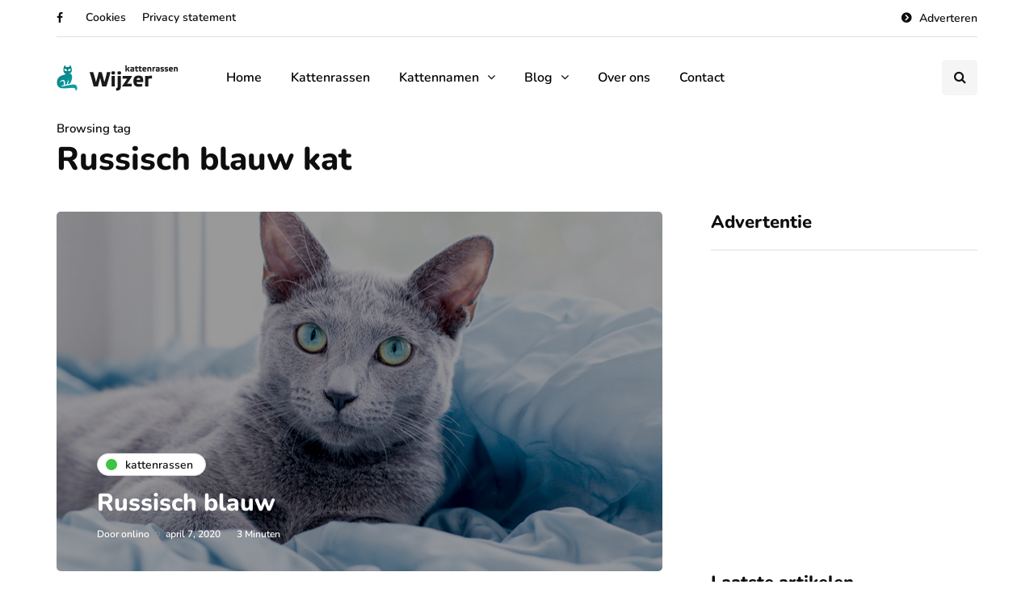

--- FILE ---
content_type: text/html; charset=UTF-8
request_url: https://www.kattenrassenwijzer.nl/tag/russisch-blauw-kat/
body_size: 9695
content:
<!DOCTYPE html><html lang="nl-NL"><head><meta name="viewport" content="width=device-width, initial-scale=1.0" /><meta charset="UTF-8" /><link rel="profile" href="https://gmpg.org/xfn/11" /><link rel="pingback" href="https://www.kattenrassenwijzer.nl/xmlrpc.php" /><meta name='robots' content='index, follow, max-image-preview:large, max-snippet:-1, max-video-preview:-1' /><link media="all" href="https://www.kattenrassenwijzer.nl/wp-content/cache/autoptimize/css/autoptimize_cbf706986288394c35a05a13c6b9fcf4.css" rel="stylesheet"><title>Russisch blauw kat Archieven - Kattenrassenwijzer</title><link rel="canonical" href="https://www.kattenrassenwijzer.nl/tag/russisch-blauw-kat/" /><meta property="og:locale" content="nl_NL" /><meta property="og:type" content="article" /><meta property="og:title" content="Russisch blauw kat Archieven - Kattenrassenwijzer" /><meta property="og:url" content="https://www.kattenrassenwijzer.nl/tag/russisch-blauw-kat/" /><meta property="og:site_name" content="Kattenrassenwijzer" /><meta name="twitter:card" content="summary_large_image" /> <script type="application/ld+json" class="yoast-schema-graph">{"@context":"https://schema.org","@graph":[{"@type":"CollectionPage","@id":"https://www.kattenrassenwijzer.nl/tag/russisch-blauw-kat/","url":"https://www.kattenrassenwijzer.nl/tag/russisch-blauw-kat/","name":"Russisch blauw kat Archieven - Kattenrassenwijzer","isPartOf":{"@id":"https://www.kattenrassenwijzer.nl/#website"},"primaryImageOfPage":{"@id":"https://www.kattenrassenwijzer.nl/tag/russisch-blauw-kat/#primaryimage"},"image":{"@id":"https://www.kattenrassenwijzer.nl/tag/russisch-blauw-kat/#primaryimage"},"thumbnailUrl":"https://www.kattenrassenwijzer.nl/wp-content/uploads/2020/04/Russisch-blauw-kat.jpg","breadcrumb":{"@id":"https://www.kattenrassenwijzer.nl/tag/russisch-blauw-kat/#breadcrumb"},"inLanguage":"nl-NL"},{"@type":"ImageObject","inLanguage":"nl-NL","@id":"https://www.kattenrassenwijzer.nl/tag/russisch-blauw-kat/#primaryimage","url":"https://www.kattenrassenwijzer.nl/wp-content/uploads/2020/04/Russisch-blauw-kat.jpg","contentUrl":"https://www.kattenrassenwijzer.nl/wp-content/uploads/2020/04/Russisch-blauw-kat.jpg","width":750,"height":500,"caption":"Russisch blauw kat"},{"@type":"BreadcrumbList","@id":"https://www.kattenrassenwijzer.nl/tag/russisch-blauw-kat/#breadcrumb","itemListElement":[{"@type":"ListItem","position":1,"name":"Home","item":"https://www.kattenrassenwijzer.nl/"},{"@type":"ListItem","position":2,"name":"Russisch blauw kat"}]},{"@type":"WebSite","@id":"https://www.kattenrassenwijzer.nl/#website","url":"https://www.kattenrassenwijzer.nl/","name":"Kattenrassenwijzer","description":"De Nederlandse Katten Rassen Wijzer","potentialAction":[{"@type":"SearchAction","target":{"@type":"EntryPoint","urlTemplate":"https://www.kattenrassenwijzer.nl/?s={search_term_string}"},"query-input":"required name=search_term_string"}],"inLanguage":"nl-NL"}]}</script> <link href='https://fonts.gstatic.com' crossorigin rel='preconnect' /><link rel="alternate" type="application/rss+xml" title="Kattenrassenwijzer &raquo; feed" href="https://www.kattenrassenwijzer.nl/feed/" /><link rel="alternate" type="application/rss+xml" title="Kattenrassenwijzer &raquo; reactiesfeed" href="https://www.kattenrassenwijzer.nl/comments/feed/" /><link rel="alternate" type="application/rss+xml" title="Kattenrassenwijzer &raquo; Russisch blauw kat tagfeed" href="https://www.kattenrassenwijzer.nl/tag/russisch-blauw-kat/feed/" /> <script type="text/javascript">window._wpemojiSettings = {"baseUrl":"https:\/\/s.w.org\/images\/core\/emoji\/15.0.3\/72x72\/","ext":".png","svgUrl":"https:\/\/s.w.org\/images\/core\/emoji\/15.0.3\/svg\/","svgExt":".svg","source":{"concatemoji":"https:\/\/www.kattenrassenwijzer.nl\/wp-includes\/js\/wp-emoji-release.min.js?ver=6.5.7"}};
/*! This file is auto-generated */
!function(i,n){var o,s,e;function c(e){try{var t={supportTests:e,timestamp:(new Date).valueOf()};sessionStorage.setItem(o,JSON.stringify(t))}catch(e){}}function p(e,t,n){e.clearRect(0,0,e.canvas.width,e.canvas.height),e.fillText(t,0,0);var t=new Uint32Array(e.getImageData(0,0,e.canvas.width,e.canvas.height).data),r=(e.clearRect(0,0,e.canvas.width,e.canvas.height),e.fillText(n,0,0),new Uint32Array(e.getImageData(0,0,e.canvas.width,e.canvas.height).data));return t.every(function(e,t){return e===r[t]})}function u(e,t,n){switch(t){case"flag":return n(e,"\ud83c\udff3\ufe0f\u200d\u26a7\ufe0f","\ud83c\udff3\ufe0f\u200b\u26a7\ufe0f")?!1:!n(e,"\ud83c\uddfa\ud83c\uddf3","\ud83c\uddfa\u200b\ud83c\uddf3")&&!n(e,"\ud83c\udff4\udb40\udc67\udb40\udc62\udb40\udc65\udb40\udc6e\udb40\udc67\udb40\udc7f","\ud83c\udff4\u200b\udb40\udc67\u200b\udb40\udc62\u200b\udb40\udc65\u200b\udb40\udc6e\u200b\udb40\udc67\u200b\udb40\udc7f");case"emoji":return!n(e,"\ud83d\udc26\u200d\u2b1b","\ud83d\udc26\u200b\u2b1b")}return!1}function f(e,t,n){var r="undefined"!=typeof WorkerGlobalScope&&self instanceof WorkerGlobalScope?new OffscreenCanvas(300,150):i.createElement("canvas"),a=r.getContext("2d",{willReadFrequently:!0}),o=(a.textBaseline="top",a.font="600 32px Arial",{});return e.forEach(function(e){o[e]=t(a,e,n)}),o}function t(e){var t=i.createElement("script");t.src=e,t.defer=!0,i.head.appendChild(t)}"undefined"!=typeof Promise&&(o="wpEmojiSettingsSupports",s=["flag","emoji"],n.supports={everything:!0,everythingExceptFlag:!0},e=new Promise(function(e){i.addEventListener("DOMContentLoaded",e,{once:!0})}),new Promise(function(t){var n=function(){try{var e=JSON.parse(sessionStorage.getItem(o));if("object"==typeof e&&"number"==typeof e.timestamp&&(new Date).valueOf()<e.timestamp+604800&&"object"==typeof e.supportTests)return e.supportTests}catch(e){}return null}();if(!n){if("undefined"!=typeof Worker&&"undefined"!=typeof OffscreenCanvas&&"undefined"!=typeof URL&&URL.createObjectURL&&"undefined"!=typeof Blob)try{var e="postMessage("+f.toString()+"("+[JSON.stringify(s),u.toString(),p.toString()].join(",")+"));",r=new Blob([e],{type:"text/javascript"}),a=new Worker(URL.createObjectURL(r),{name:"wpTestEmojiSupports"});return void(a.onmessage=function(e){c(n=e.data),a.terminate(),t(n)})}catch(e){}c(n=f(s,u,p))}t(n)}).then(function(e){for(var t in e)n.supports[t]=e[t],n.supports.everything=n.supports.everything&&n.supports[t],"flag"!==t&&(n.supports.everythingExceptFlag=n.supports.everythingExceptFlag&&n.supports[t]);n.supports.everythingExceptFlag=n.supports.everythingExceptFlag&&!n.supports.flag,n.DOMReady=!1,n.readyCallback=function(){n.DOMReady=!0}}).then(function(){return e}).then(function(){var e;n.supports.everything||(n.readyCallback(),(e=n.source||{}).concatemoji?t(e.concatemoji):e.wpemoji&&e.twemoji&&(t(e.twemoji),t(e.wpemoji)))}))}((window,document),window._wpemojiSettings);</script> <link rel="stylesheet" href="https://www.kattenrassenwijzer.nl/wp-includes/css/dashicons.min.css?ver=6.5.7"><link rel="stylesheet" href="https://www.kattenrassenwijzer.nl/wp-content/cache/autoptimize/css/autoptimize_single_6015b1fd382d2a5b2448dd976677da8a.css?ver=1675348162.1694"> <script type="text/javascript" src="https://www.kattenrassenwijzer.nl/wp-includes/js/jquery/jquery.min.js?ver=3.7.1" id="jquery-core-js"></script> <script type="text/javascript" id="responsive-lightbox-js-before">var rlArgs = {"script":"swipebox","selector":"lightbox","customEvents":"","activeGalleries":true,"animation":true,"hideCloseButtonOnMobile":false,"removeBarsOnMobile":false,"hideBars":true,"hideBarsDelay":5000,"videoMaxWidth":1080,"useSVG":true,"loopAtEnd":false,"woocommerce_gallery":false,"ajaxurl":"https:\/\/www.kattenrassenwijzer.nl\/wp-admin\/admin-ajax.php","nonce":"5537d1106a","preview":false,"postId":3535,"scriptExtension":false};</script> <link rel="https://api.w.org/" href="https://www.kattenrassenwijzer.nl/wp-json/" /><link rel="alternate" type="application/json" href="https://www.kattenrassenwijzer.nl/wp-json/wp/v2/tags/104" /><link rel="EditURI" type="application/rsd+xml" title="RSD" href="https://www.kattenrassenwijzer.nl/xmlrpc.php?rsd" /><meta name="generator" content="WordPress 6.5.7" /><link rel="alternate" hreflang="nl-NL" href="https://www.kattenrassenwijzer.nl/tag/russisch-blauw-kat/"/><link rel="alternate" hreflang="nl" href="https://www.kattenrassenwijzer.nl/tag/russisch-blauw-kat/"/><link rel="icon" href="https://www.kattenrassenwijzer.nl/wp-content/uploads/2020/04/cropped-favicon-katten-32x32.png" sizes="32x32" /><link rel="icon" href="https://www.kattenrassenwijzer.nl/wp-content/uploads/2020/04/cropped-favicon-katten-192x192.png" sizes="192x192" /><link rel="apple-touch-icon" href="https://www.kattenrassenwijzer.nl/wp-content/uploads/2020/04/cropped-favicon-katten-180x180.png" /><meta name="msapplication-TileImage" content="https://www.kattenrassenwijzer.nl/wp-content/uploads/2020/04/cropped-favicon-katten-270x270.png" /><meta name="google-site-verification" content="4c2eBhazoiBfSMRt8Avg5la6Q_SyhkSN_WrMyQ10vos" /></head><body data-rsssl=1 class="archive tag tag-russisch-blauw-kat tag-104 translatepress-nl_NL blog-post-transparent-header-disable blog-slider-disable blog-enable-images-animations blog-enable-sticky-sidebar blog-enable-sticky-header blog-style-corners-rounded blog-home-block-title-left blog-home-block-title-style-regular blog-home-block-subtitle-style-uppercase"><div class="header-menu-bg menu_white menu_border_boxed header-menu-none header-menu-social-icons-left" role="navigation"><div class="header-menu"><div class="container"><div class="row"><div class="col-md-12"><div class="social-icons-wrapper no-description"><a href="https://www.facebook.com/kattenrassenwijzer" target="_blank" class="a-facebook no-description"><i class="fa fa-facebook"></i></a></div><div class="menu-top-menu-container-toggle"> <i class="fa fa-bars" aria-hidden="true"></i></div><div class="menu-top-menu-container"><ul id="menu-top-menu-1" class="links"><li class="menu-item menu-item-type-custom menu-item-object-custom menu-item-128"><a href="/cookies/">Cookies</a></li><li class="menu-item menu-item-type-custom menu-item-object-custom menu-item-3590"><a href="/privacy-statement/">Privacy statement</a></li><li class="icon-arrow pull-right last-element menu-item menu-item-type-custom menu-item-object-custom menu-item-3250"><a target="_blank" rel="noopener" href="/adverteren/">Adverteren</a></li></ul></div></div></div></div></div></div><header class="main-header clearfix header-layout-menu-in-header sticky-header mainmenu-light"><div class="blog-post-reading-progress"></div><div class="container"><div class="row"><div class="col-md-12"><div class="header-left"><div class="mainmenu-mobile-toggle"><i class="fa fa-bars" aria-hidden="true"></i></div><div class="logo"> <a class="logo-link" href="https://www.kattenrassenwijzer.nl/"><img src="https://www.kattenrassenwijzer.nl/wp-content/uploads/2020/04/kattenrassen-logo.png" alt="Kattenrassenwijzer" class="regular-logo"><img src="https://wp.wp-preview.com/inhype/inhype-1/wp-content/uploads/2019/12/logo-inhype-white-2x.png" alt="Kattenrassenwijzer" class="light-logo"></a></div></div><div class="header-center"><div class="mainmenu mainmenu-light mainmenu-left mainmenu-none mainmenu-regularfont mainmenu-downarrow clearfix" role="navigation"><div id="navbar" class="navbar navbar-default clearfix mgt-mega-menu"><div class="navbar-inner"><div class="container"><div class="navbar-toggle btn" data-toggle="collapse" data-target=".collapse"> Menu</div><div class="navbar-center-wrapper"><div class="navbar-collapse collapse"><ul id="menu-kattenmenu-2" class="nav"><li id="mgt-menu-item-3450" class="menu-item menu-item-type-custom menu-item-object-custom menu-item-home"><a href="https://www.kattenrassenwijzer.nl/">Home</a></li><li id="mgt-menu-item-3451" class="menu-item menu-item-type-taxonomy menu-item-object-category"><a href="https://www.kattenrassenwijzer.nl/kattenrassen/">Kattenrassen</a></li><li id="mgt-menu-item-3922" class="menu-item menu-item-type-post_type menu-item-object-page menu-item-has-children mgt-menu-fullwidth-inside menu-item-multicolumn menu-item-multicolumn"><a href="https://www.kattenrassenwijzer.nl/kattennamen/">Kattennamen</a><ul class="sub-menu  megamenu-column-5 mgt-menu-fullwidth level-0" ><li id="mgt-menu-item-3957" class="menu-item menu-item-type-custom menu-item-object-custom menu-item-has-children"><a href="#">A &#8211; F</a><ul class="sub-menu  level-1" ><li id="mgt-menu-item-3952" class="menu-item menu-item-type-post_type menu-item-object-page"><a href="https://www.kattenrassenwijzer.nl/kattennamen/naam-kat-a/">A</a></li><li id="mgt-menu-item-3953" class="menu-item menu-item-type-post_type menu-item-object-page"><a href="https://www.kattenrassenwijzer.nl/kattennamen/naam-kat-b/">B</a></li><li id="mgt-menu-item-3954" class="menu-item menu-item-type-post_type menu-item-object-page"><a href="https://www.kattenrassenwijzer.nl/kattennamen/naam-kat-c/">C</a></li><li id="mgt-menu-item-3958" class="menu-item menu-item-type-post_type menu-item-object-page"><a href="https://www.kattenrassenwijzer.nl/kattennamen/naam-kat-d/">D</a></li><li id="mgt-menu-item-3959" class="menu-item menu-item-type-post_type menu-item-object-page"><a href="https://www.kattenrassenwijzer.nl/kattennamen/naam-kat-e/">E</a></li><li id="mgt-menu-item-3960" class="menu-item menu-item-type-post_type menu-item-object-page"><a href="https://www.kattenrassenwijzer.nl/kattennamen/naam-kat-f/">F</a></li></ul></li><li id="mgt-menu-item-3956" class="menu-item menu-item-type-custom menu-item-object-custom menu-item-has-children"><a href="#">G &#8211; K</a><ul class="sub-menu  level-1" ><li id="mgt-menu-item-3961" class="menu-item menu-item-type-post_type menu-item-object-page"><a href="https://www.kattenrassenwijzer.nl/kattennamen/naam-kat-g/">G</a></li><li id="mgt-menu-item-3962" class="menu-item menu-item-type-post_type menu-item-object-page"><a href="https://www.kattenrassenwijzer.nl/kattennamen/naam-kat-h/">H</a></li><li id="mgt-menu-item-3963" class="menu-item menu-item-type-post_type menu-item-object-page"><a href="https://www.kattenrassenwijzer.nl/kattennamen/naam-kat-i/">I</a></li><li id="mgt-menu-item-3964" class="menu-item menu-item-type-post_type menu-item-object-page"><a href="https://www.kattenrassenwijzer.nl/kattennamen/naam-kat-j/">J</a></li><li id="mgt-menu-item-3971" class="menu-item menu-item-type-post_type menu-item-object-page"><a href="https://www.kattenrassenwijzer.nl/kattennamen/naam-kat-k/">K</a></li></ul></li><li id="mgt-menu-item-3973" class="menu-item menu-item-type-custom menu-item-object-custom menu-item-has-children"><a href="#">L &#8211; P</a><ul class="sub-menu  level-1" ><li id="mgt-menu-item-3972" class="menu-item menu-item-type-post_type menu-item-object-page"><a href="https://www.kattenrassenwijzer.nl/kattennamen/naam-kat-l/">L</a></li><li id="mgt-menu-item-3974" class="menu-item menu-item-type-post_type menu-item-object-page"><a href="https://www.kattenrassenwijzer.nl/kattennamen/naam-kat-m/">M</a></li><li id="mgt-menu-item-3986" class="menu-item menu-item-type-post_type menu-item-object-page"><a href="https://www.kattenrassenwijzer.nl/kattennamen/naam-kat-n/">N</a></li><li id="mgt-menu-item-3985" class="menu-item menu-item-type-post_type menu-item-object-page"><a href="https://www.kattenrassenwijzer.nl/kattennamen/naam-kat-o/">O</a></li><li id="mgt-menu-item-3984" class="menu-item menu-item-type-post_type menu-item-object-page"><a href="https://www.kattenrassenwijzer.nl/kattennamen/naam-kat-p/">P</a></li></ul></li><li id="mgt-menu-item-4006" class="menu-item menu-item-type-custom menu-item-object-custom menu-item-has-children"><a href="#">Q &#8211; U</a><ul class="sub-menu  level-1" ><li id="mgt-menu-item-3983" class="menu-item menu-item-type-post_type menu-item-object-page"><a href="https://www.kattenrassenwijzer.nl/kattennamen/naam-kat-q/">Q</a></li><li id="mgt-menu-item-4005" class="menu-item menu-item-type-post_type menu-item-object-page"><a href="https://www.kattenrassenwijzer.nl/kattennamen/naam-kat-r/">R</a></li><li id="mgt-menu-item-4008" class="menu-item menu-item-type-post_type menu-item-object-page"><a href="https://www.kattenrassenwijzer.nl/kattennamen/naam-kat-s/">S</a></li><li id="mgt-menu-item-4007" class="menu-item menu-item-type-post_type menu-item-object-page"><a href="https://www.kattenrassenwijzer.nl/kattennamen/naam-kat-t/">T</a></li><li id="mgt-menu-item-4014" class="menu-item menu-item-type-post_type menu-item-object-page"><a href="https://www.kattenrassenwijzer.nl/kattennamen/naam-kat-u/">U</a></li></ul></li><li id="mgt-menu-item-4083" class="menu-item menu-item-type-custom menu-item-object-custom menu-item-has-children"><a href="#">V &#8211; Z</a><ul class="sub-menu  level-1" ><li id="mgt-menu-item-4013" class="menu-item menu-item-type-post_type menu-item-object-page"><a href="https://www.kattenrassenwijzer.nl/kattennamen/naam-kat-v/">V</a></li><li id="mgt-menu-item-4012" class="menu-item menu-item-type-post_type menu-item-object-page"><a href="https://www.kattenrassenwijzer.nl/kattennamen/naam-kat-w/">W</a></li><li id="mgt-menu-item-4011" class="menu-item menu-item-type-post_type menu-item-object-page"><a href="https://www.kattenrassenwijzer.nl/kattennamen/naam-kat-x/">X</a></li><li id="mgt-menu-item-4010" class="menu-item menu-item-type-post_type menu-item-object-page"><a href="https://www.kattenrassenwijzer.nl/kattennamen/naam-kat-y/">Y</a></li><li id="mgt-menu-item-4009" class="menu-item menu-item-type-post_type menu-item-object-page"><a href="https://www.kattenrassenwijzer.nl/kattennamen/naam-kat-z/">Z</a></li></ul></li></ul></li><li id="mgt-menu-item-3452" class="menu-item menu-item-type-taxonomy menu-item-object-category menu-item-has-children"><a href="https://www.kattenrassenwijzer.nl/blog/">Blog</a><ul class="sub-menu  megamenu-column-1 level-0" ><li id="mgt-menu-item-3453" class="menu-item menu-item-type-taxonomy menu-item-object-category"><a href="https://www.kattenrassenwijzer.nl/blog/informatief/">Informatief</a></li><li id="mgt-menu-item-3454" class="menu-item menu-item-type-taxonomy menu-item-object-category"><a href="https://www.kattenrassenwijzer.nl/blog/tips/">Tips</a></li><li id="mgt-menu-item-3455" class="menu-item menu-item-type-taxonomy menu-item-object-category"><a href="https://www.kattenrassenwijzer.nl/blog/gezondheid/">Gezondheid</a></li></ul></li><li id="mgt-menu-item-3459" class="menu-item menu-item-type-custom menu-item-object-custom"><a href="/over-ons/">Over ons</a></li><li id="mgt-menu-item-3456" class="menu-item menu-item-type-custom menu-item-object-custom"><a href="/contact/">Contact</a></li></ul></div></div></div></div></div></div></div><div class="header-right"><div class="search-toggle-wrapper search-header"> <a class="search-toggle-btn" aria-label="Search toggle"><i class="fa fa-search" aria-hidden="true"></i></a><div class="header-center-search-form"><form method="get" role="search" class="searchform" action="https://www.kattenrassenwijzer.nl/"> <input type="search" aria-label="Zoeken" class="field" name="s" value="" placeholder="Wat zoek je?" /><input type="submit" class="submit btn" value="Zoeken" /></form></div></div></div></div></div></div></header><div class="content-block"><div class="container container-page-item-title" data-style="" data-speed="0.1"><div class="row"><div class="col-md-12 col-overlay"><div class="container"><div class="page-item-title-archive page-item-title-single"><p class="page-description">Browsing tag</p><h1 class="page-title">Russisch blauw kat</h1></div></div></div></div></div><div class="container page-container"><div class="row"><div class="col-md-8"><div class="blog-posts-list blog-layout-overlay-grid inhype-blog-col-1-2" id="content" role="main"><div class="blog-post inhype-block inhype-overlay-grid-post" data-aos="fade-up"><article id="post-3535" class="post-3535 post type-post status-publish format-standard has-post-thumbnail category-kattenrassen tag-russian-blue tag-russisch-blauw-kat tag-russische-kat"><div class="inhype-overlay-post inhype-overlay-short-post inhype-post inhype-post-invert format-standard" data-aos="fade-up"><div class="inhype-post-wrapper-inner"><div class="inhype-post-image" data-style="background-image: url(https://www.kattenrassenwijzer.nl/wp-content/uploads/2020/04/Russisch-blauw-kat.jpg);"></div><div class="inhype-post-details"><div class="inhype-post-details-inner"><div class="post-categories"><a href="https://www.kattenrassenwijzer.nl/kattenrassen/"><span class="cat-dot" data-style="background-color: #3cc443;"></span><span class="cat-title">Kattenrassen</span></a></div><h3 class="post-title entry-title"><a href="https://www.kattenrassenwijzer.nl/russisch-blauw/">Russisch blauw</a></h3><div class="post-author"> <span class="vcard"> Door <span class="fn"><a href="https://www.kattenrassenwijzer.nl/author/onlino/" title="Berichten van onlino" rel="author">onlino</a></span> </span></div><div class="post-info-dot"></div><div class="post-date"><time class="entry-date published updated" datetime="2020-04-07T14:03:46+00:00">april 7, 2020</time></div><div class="post-info-dot"></div><div class="post-read-time">3 Minuten</div></div></div></div></div></article></div></div></div><div class="col-md-4 main-sidebar sidebar sidebar-right" data-aos="fade-up" role="complementary"><ul id="main-sidebar"><li id="text-8" class="widget widget_text"><h2 class="widgettitle">Advertentie</h2><div class="textwidget"><p><script async src="//pagead2.googlesyndication.com/pagead/js/adsbygoogle.js"></script><br /> <br /> <ins class="adsbygoogle"
 style="display:block"
 data-ad-client="ca-pub-4160373786611242"
 data-ad-slot="4038508355"
 data-ad-format="auto"></ins><br /> <script>(adsbygoogle = window.adsbygoogle || []).push({});</script></p></div></li><li id="inhype-list-posts-1" class="widget widget_inhype_list_entries"><h2 class="widgettitle">Laatste artikelen</h2><ul class="template-2col-inside"><li class="template-2col"><div class="inhype-grid-post inhype-grid-short-post inhype-post format-standard" data-aos="fade-up"><div class="inhype-post-image-wrapper"><a href="https://www.kattenrassenwijzer.nl/de-perfecte-plek-laat-je-kat-slapen-in-een-kattenmand/"><div class="inhype-post-image" data-style="background-image: url(https://www.kattenrassenwijzer.nl/wp-content/uploads/2021/06/pexels-D°DDµDoND°D½D´D°N-ND²DµND°D½D¾D²D¸N-1560424-555x360.jpg);"></div></a></div><div class="inhype-post-details"><div class="post-categories"><a href="https://www.kattenrassenwijzer.nl/blog/"><span class="cat-dot" data-style="background-color: #000000;"></span><span class="cat-title">Blog</span></a><a href="https://www.kattenrassenwijzer.nl/blog/tips/"><span class="cat-dot" data-style="background-color: #0c6b72;"></span><span class="cat-title">Tips</span></a></div><h3 class="post-title entry-title"><a href="https://www.kattenrassenwijzer.nl/de-perfecte-plek-laat-je-kat-slapen-in-een-kattenmand/">De perfecte plek: laat je kat slapen in een kattenmand</a></h3><div class="post-date"><time class="entry-date published updated" datetime="2024-07-16T14:24:04+00:00">juli 16, 2024</time></div><div class="post-info-dot"></div><div class="post-read-time">1 Minuten</div></div></div></li><li class="template-2col"><div class="inhype-grid-post inhype-grid-short-post inhype-post format-standard" data-aos="fade-up"><div class="inhype-post-image-wrapper"><a href="https://www.kattenrassenwijzer.nl/een-kat-in-huis-nemen-hier-moet-je-rekening-mee-houden/"><div class="inhype-post-image" data-style="background-image: url(https://www.kattenrassenwijzer.nl/wp-content/uploads/2024/07/hash8becbe8f37f5fa1aa3ccc25fa7bda88ffilename9994-555x360.jpg);"></div></a></div><div class="inhype-post-details"><div class="post-categories"><a href="https://www.kattenrassenwijzer.nl/blog/"><span class="cat-dot" data-style="background-color: #000000;"></span><span class="cat-title">Blog</span></a></div><h3 class="post-title entry-title"><a href="https://www.kattenrassenwijzer.nl/een-kat-in-huis-nemen-hier-moet-je-rekening-mee-houden/">Een kat in huis nemen? Hier moet je rekening mee houden!</a></h3><div class="post-date"><time class="entry-date published updated" datetime="2024-07-01T09:15:20+00:00">juli 1, 2024</time></div><div class="post-info-dot"></div><div class="post-read-time">2 Minuten</div></div></div></li><li class="template-2col"><div class="inhype-grid-post inhype-grid-short-post inhype-post format-standard" data-aos="fade-up"><div class="inhype-post-image-wrapper"><a href="https://www.kattenrassenwijzer.nl/de-ultieme-gids-voor-kattenhygiene-tips-voor-een-gezond-en-schoon-leven/"><div class="inhype-post-image" data-style="background-image: url(https://www.kattenrassenwijzer.nl/wp-content/uploads/2024/03/hash2627671b2fc2c7880ecce99c229ce017filename8530-555x360.jpg);"></div></a></div><div class="inhype-post-details"><div class="post-categories"><a href="https://www.kattenrassenwijzer.nl/blog/"><span class="cat-dot" data-style="background-color: #000000;"></span><span class="cat-title">Blog</span></a></div><h3 class="post-title entry-title"><a href="https://www.kattenrassenwijzer.nl/de-ultieme-gids-voor-kattenhygiene-tips-voor-een-gezond-en-schoon-leven/">De ultieme gids voor kattenhygiëne: tips voor een gezond en schoon leven</a></h3><div class="post-date"><time class="entry-date published updated" datetime="2024-03-12T03:00:20+00:00">maart 12, 2024</time></div><div class="post-info-dot"></div><div class="post-read-time">2 Minuten</div></div></div></li><li class="template-2col"><div class="inhype-grid-post inhype-grid-short-post inhype-post format-standard" data-aos="fade-up"><div class="inhype-post-image-wrapper"><a href="https://www.kattenrassenwijzer.nl/voor-het-eerst-een-kat-in-huis/"><div class="inhype-post-image" data-style="background-image: url(https://www.kattenrassenwijzer.nl/wp-content/uploads/2023/03/hash2627671b2fc2c7880ecce99c229ce017filename4802-555x360.jpg);"></div></a></div><div class="inhype-post-details"><div class="post-categories"><a href="https://www.kattenrassenwijzer.nl/blog/"><span class="cat-dot" data-style="background-color: #000000;"></span><span class="cat-title">Blog</span></a></div><h3 class="post-title entry-title"><a href="https://www.kattenrassenwijzer.nl/voor-het-eerst-een-kat-in-huis/">Voor het eerst een kat in huis!</a></h3><div class="post-date"><time class="entry-date published updated" datetime="2023-03-08T13:29:45+00:00">maart 8, 2023</time></div><div class="post-info-dot"></div><div class="post-read-time">2 Minuten</div></div></div></li></ul></li><li id="inhype-categories-2" class="widget widget_inhype_categories"><h2 class="widgettitle">Categorieën</h2><div class="post-categories-list"><div class="inhype-post inhype-image-wrapper with-bg"><a href="https://www.kattenrassenwijzer.nl/blog/" class="inhype-featured-category-link"><div class="post-categories-image inhype-image" data-style="background-image: url(https://www.kattenrassenwijzer.nl/wp-content/uploads/2020/04/links-katten.jpg);"></div><div class="post-categories-overlay"><div class="post-categories-bg" data-style="background-color: #000000;"></div><div class="post-categories"><div class="post-category"><span class="cat-dot" data-style="background-color: #000000;"></span><span class="cat-title">Blog</span></div></div> <span class="post-categories-counter">61 Berichten</span></div></a></div><div class="inhype-post inhype-image-wrapper with-bg"><a href="https://www.kattenrassenwijzer.nl/blog/gezondheid/" class="inhype-featured-category-link"><div class="post-categories-image inhype-image" data-style="background-image: url(https://www.kattenrassenwijzer.nl/wp-content/uploads/2020/04/gezondheid.jpg);"></div><div class="post-categories-overlay"><div class="post-categories-bg" data-style="background-color: #8224e3;"></div><div class="post-categories"><div class="post-category"><span class="cat-dot" data-style="background-color: #8224e3;"></span><span class="cat-title">Gezondheid</span></div></div> <span class="post-categories-counter">3 Berichten</span></div></a></div><div class="inhype-post inhype-image-wrapper with-bg"><a href="https://www.kattenrassenwijzer.nl/blog/informatief/" class="inhype-featured-category-link"><div class="post-categories-image inhype-image" data-style="background-image: url(https://www.kattenrassenwijzer.nl/wp-content/uploads/2020/04/informatief.jpg);"></div><div class="post-categories-overlay"><div class="post-categories-bg" data-style="background-color: #d831ac;"></div><div class="post-categories"><div class="post-category"><span class="cat-dot" data-style="background-color: #d831ac;"></span><span class="cat-title">Informatief</span></div></div> <span class="post-categories-counter">50 Berichten</span></div></a></div><div class="inhype-post inhype-image-wrapper with-bg"><a href="https://www.kattenrassenwijzer.nl/kattenrassen/" class="inhype-featured-category-link"><div class="post-categories-image inhype-image" data-style="background-image: url(https://www.kattenrassenwijzer.nl/wp-content/uploads/2020/04/kattenrassen-info.jpg);"></div><div class="post-categories-overlay"><div class="post-categories-bg" data-style="background-color: #3cc443;"></div><div class="post-categories"><div class="post-category"><span class="cat-dot" data-style="background-color: #3cc443;"></span><span class="cat-title">Kattenrassen</span></div></div> <span class="post-categories-counter">51 Berichten</span></div></a></div><div class="inhype-post inhype-image-wrapper with-bg"><a href="https://www.kattenrassenwijzer.nl/blog/tips/" class="inhype-featured-category-link"><div class="post-categories-image inhype-image" data-style="background-image: url(https://www.kattenrassenwijzer.nl/wp-content/uploads/2020/04/tips-katten.jpg);"></div><div class="post-categories-overlay"><div class="post-categories-bg" data-style="background-color: #0c6b72;"></div><div class="post-categories"><div class="post-category"><span class="cat-dot" data-style="background-color: #0c6b72;"></span><span class="cat-title">Tips</span></div></div> <span class="post-categories-counter">10 Berichten</span></div></a></div></div></li></ul></div></div></div></div><div class="footer-sidebar-2-wrapper footer-black"><div class="footer-sidebar-2 sidebar container footer-sidebar-2-container"><ul id="footer-sidebar-2"><li id="inhype-text-6" class="widget widget_inhype_text"><div class="inhype-textwidget-wrapper "><h2 class="widgettitle">KattenrassenWijzer</h2><div class="inhype-textwidget" data-style="padding: 0px 30px 0px 0px;"><p>Op de Nederlandse Kattenrassen Wijzer vind je alles wat je wilt weten over bepaalde kattenrassen en alles wat daarbij hoort.</p> <a class="btn" href="/over-ons/" target="_self">Over ons</a></div></div></li><li id="nav_menu-1" class="widget widget_nav_menu"><h2 class="widgettitle">Informatief</h2><div class="menu-footer-menu-1-container"><ul id="menu-footer-menu-1" class="menu"><li id="menu-item-3856" class="menu-item menu-item-type-post_type menu-item-object-page menu-item-3856"><a href="https://www.kattenrassenwijzer.nl/privacy-statement/">Privacy statement</a></li><li id="menu-item-3857" class="menu-item menu-item-type-post_type menu-item-object-page menu-item-3857"><a href="https://www.kattenrassenwijzer.nl/cookies/">Cookies</a></li><li id="menu-item-3858" class="menu-item menu-item-type-custom menu-item-object-custom menu-item-3858"><a href="/adverteren/">Adverteren</a></li><li id="menu-item-3864" class="menu-item menu-item-type-custom menu-item-object-custom menu-item-3864"><a href="/over-ons/">Over ons</a></li><li id="menu-item-4097" class="menu-item menu-item-type-post_type menu-item-object-page menu-item-4097"><a href="https://www.kattenrassenwijzer.nl/sitemap/">Sitemap</a></li><li id="menu-item-4102" class="menu-item menu-item-type-post_type menu-item-object-page menu-item-4102"><a href="https://www.kattenrassenwijzer.nl/links/">Links</a></li></ul></div></li><li id="nav_menu-2" class="widget widget_nav_menu"><h2 class="widgettitle">Meer over ons</h2><div class="menu-footer-menu-2-container"><ul id="menu-footer-menu-2" class="menu"><li id="menu-item-3859" class="menu-item menu-item-type-taxonomy menu-item-object-category menu-item-3859"><a href="https://www.kattenrassenwijzer.nl/kattenrassen/">Kattenrassen</a></li><li id="menu-item-3860" class="menu-item menu-item-type-taxonomy menu-item-object-category menu-item-3860"><a href="https://www.kattenrassenwijzer.nl/blog/informatief/">Informatief</a></li><li id="menu-item-3861" class="menu-item menu-item-type-taxonomy menu-item-object-category menu-item-3861"><a href="https://www.kattenrassenwijzer.nl/blog/tips/">Tips</a></li><li id="menu-item-3862" class="menu-item menu-item-type-taxonomy menu-item-object-category menu-item-3862"><a href="https://www.kattenrassenwijzer.nl/blog/gezondheid/">Gezondheid</a></li><li id="menu-item-3863" class="menu-item menu-item-type-custom menu-item-object-custom menu-item-3863"><a href="/kattennamen/">Kattennamen</a></li></ul></div></li><li id="inhype-list-posts-5" class="widget widget_inhype_list_entries"><h2 class="widgettitle">Laatste artikelen</h2><ul class="template-2col-inside"><li class="template-2col"><div class="inhype-grid-post inhype-grid-short-post inhype-post format-standard" data-aos="fade-up"><div class="inhype-post-image-wrapper"><a href="https://www.kattenrassenwijzer.nl/de-perfecte-plek-laat-je-kat-slapen-in-een-kattenmand/"><div class="inhype-post-image" data-style="background-image: url(https://www.kattenrassenwijzer.nl/wp-content/uploads/2021/06/pexels-D°DDµDoND°D½D´D°N-ND²DµND°D½D¾D²D¸N-1560424-555x360.jpg);"></div></a></div><div class="inhype-post-details"><div class="post-categories"><a href="https://www.kattenrassenwijzer.nl/blog/"><span class="cat-dot" data-style="background-color: #000000;"></span><span class="cat-title">Blog</span></a><a href="https://www.kattenrassenwijzer.nl/blog/tips/"><span class="cat-dot" data-style="background-color: #0c6b72;"></span><span class="cat-title">Tips</span></a></div><h3 class="post-title entry-title"><a href="https://www.kattenrassenwijzer.nl/de-perfecte-plek-laat-je-kat-slapen-in-een-kattenmand/">De perfecte plek: laat je kat slapen in een kattenmand</a></h3><div class="post-date"><time class="entry-date published updated" datetime="2024-07-16T14:24:04+00:00">juli 16, 2024</time></div><div class="post-info-dot"></div><div class="post-read-time">1 Minuten</div></div></div></li><li class="template-2col"><div class="inhype-grid-post inhype-grid-short-post inhype-post format-standard" data-aos="fade-up"><div class="inhype-post-image-wrapper"><a href="https://www.kattenrassenwijzer.nl/een-kat-in-huis-nemen-hier-moet-je-rekening-mee-houden/"><div class="inhype-post-image" data-style="background-image: url(https://www.kattenrassenwijzer.nl/wp-content/uploads/2024/07/hash8becbe8f37f5fa1aa3ccc25fa7bda88ffilename9994-555x360.jpg);"></div></a></div><div class="inhype-post-details"><div class="post-categories"><a href="https://www.kattenrassenwijzer.nl/blog/"><span class="cat-dot" data-style="background-color: #000000;"></span><span class="cat-title">Blog</span></a></div><h3 class="post-title entry-title"><a href="https://www.kattenrassenwijzer.nl/een-kat-in-huis-nemen-hier-moet-je-rekening-mee-houden/">Een kat in huis nemen? Hier moet je rekening mee houden!</a></h3><div class="post-date"><time class="entry-date published updated" datetime="2024-07-01T09:15:20+00:00">juli 1, 2024</time></div><div class="post-info-dot"></div><div class="post-read-time">2 Minuten</div></div></div></li></ul></li></ul></div></div><div class="footer-wrapper"><footer class="footer-black"><div class="container"><div class="footer-bottom"><div class="footer-copyright"><p>© 2020 Kattenrassenwijzer.nl – Alle rechten voorbehouden.</p></div><div class="footer-social"><div class="social-icons-wrapper social-icons-with-bg"><a href="https://www.facebook.com/kattenrassenwijzer" target="_blank" class="a-facebook no-description"><i class="fa fa-facebook"></i></a></div></div></div></div></footer></div> <a class="scroll-to-top btn" aria-label="Scroll to top" href="#top"></a> <template id="tp-language" data-tp-language="nl_NL"></template> <script type="text/javascript" id="contact-form-7-js-extra">var wpcf7 = {"api":{"root":"https:\/\/www.kattenrassenwijzer.nl\/wp-json\/","namespace":"contact-form-7\/v1"}};</script> <script type="text/javascript" id="thickbox-js-extra">var thickboxL10n = {"next":"Volgende >","prev":"< Vorige","image":"Afbeelding","of":"van","close":"Sluiten","noiframes":"Deze functie vereist inline-frames. Je hebt inline-frames uitgeschakeld of de browser ondersteunt ze niet.","loadingAnimation":"https:\/\/www.kattenrassenwijzer.nl\/wp-includes\/js\/thickbox\/loadingAnimation.gif"};</script> <script type="text/javascript" id="inhype-script-js-after">(function($){
  $(document).ready(function($) {

    "use strict";

    $("body").on("click", ".inhype-post .post-like-button", function(e){

      e.preventDefault();
      e.stopPropagation();

      var postlikes = $(this).next(".post-like-counter").text();
      var postid = $(this).data("id");

      if(getCookie("inhype-likes-for-post-"+postid) == 1) {
        // Already liked
      } else {

        setCookie("inhype-likes-for-post-"+postid, "1", 365);

        $(this).children("i").attr("class", "fa fa-heart");

        $(this).next(".post-like-counter").text(parseInt(postlikes) + 1);

        var data = {
            action: "inhype_likes",
            postid: postid,
        };

        var ajaxurl = "https://www.kattenrassenwijzer.nl/wp-admin/admin-ajax.php";

        $.post( ajaxurl, data, function(response) {

            var wpdata = response;

        });
      }

    });

  });
  })(jQuery);</script> <script type="application/ld+json" class="reviews-schema" data-ref="ff5374fb38e020a679a60cef9571c1973c59ea79" >{
    "@context": "http://schema.org", 
    "@type": "Product", 
    "name": "Star rating snippet aggregator", 
    "aggregateRating": 
    { 
        "@type": "AggregateRating", 
        "ratingValue": "5", 
        "reviewCount": "138"
    }
}</script> <script data-ad-client="ca-pub-4160373786611242" async src="https://pagead2.googlesyndication.com/pagead/js/adsbygoogle.js"></script>  <script async src="https://www.googletagmanager.com/gtag/js?id=UA-113810843-9"></script> <script>window.dataLayer = window.dataLayer || [];
  function gtag(){dataLayer.push(arguments);}
  gtag('js', new Date());

  gtag('config', 'UA-113810843-9');</script>  <script type="text/javascript" async=true>var elem = document.createElement('script');
    elem.src = 'https://quantcast.mgr.consensu.org/cmp.js';
    elem.async = true;
    elem.type = "text/javascript";
    var scpt = document.getElementsByTagName('script')[0];
    scpt.parentNode.insertBefore(elem, scpt);
    (function() {
    var gdprAppliesGlobally = false;
    function addFrame() {
        if (!window.frames['__cmpLocator']) {
        if (document.body) {
            var body = document.body,
                iframe = document.createElement('iframe');
            iframe.style = 'display:none';
            iframe.name = '__cmpLocator';
            body.appendChild(iframe);
        } else {
            // In the case where this stub is located in the head,
            // this allows us to inject the iframe more quickly than
            // relying on DOMContentLoaded or other events.
            setTimeout(addFrame, 5);
        }
        }
    }
    addFrame();
    function cmpMsgHandler(event) {
        var msgIsString = typeof event.data === "string";
        var json;
        if(msgIsString) {
        json = event.data.indexOf("__cmpCall") != -1 ? JSON.parse(event.data) : {};
        } else {
        json = event.data;
        }
        if (json.__cmpCall) {
        var i = json.__cmpCall;
        window.__cmp(i.command, i.parameter, function(retValue, success) {
            var returnMsg = {"__cmpReturn": {
            "returnValue": retValue,
            "success": success,
            "callId": i.callId
            }};
            event.source.postMessage(msgIsString ?
            JSON.stringify(returnMsg) : returnMsg, '*');
        });
        }
    }
    window.__cmp = function (c) {
        var b = arguments;
        if (!b.length) {
        return __cmp.a;
        }
        else if (b[0] === 'ping') {
        b[2]({"gdprAppliesGlobally": gdprAppliesGlobally,
            "cmpLoaded": false}, true);
        } else if (c == '__cmp')
        return false;
        else {
        if (typeof __cmp.a === 'undefined') {
            __cmp.a = [];
        }
        __cmp.a.push([].slice.apply(b));
        }
    }
    window.__cmp.gdprAppliesGlobally = gdprAppliesGlobally;
    window.__cmp.msgHandler = cmpMsgHandler;
    if (window.addEventListener) {
        window.addEventListener('message', cmpMsgHandler, false);
    }
    else {
        window.attachEvent('onmessage', cmpMsgHandler);
    }
    })();
    window.__cmp('init', {
    		'Language': 'nl',
		'Initial Screen Title Text': 'We respecteren uw privacy',
		'Initial Screen Reject Button Text': 'IK GA NIET AKKOORD',
		'Initial Screen Accept Button Text': 'IK GA AKKOORD',
		'Initial Screen Purpose Link Text': 'Doeleinden weergeven',
		'Purpose Screen Title Text': 'We respecteren uw privacy',
		'Purpose Screen Body Text': 'U kunt uw toestemmingsvoorkeuren instellen en bepalen hoe u uw gegevens wilt gebruiken op basis van de onderstaande doeleinden. U kunt uw voorkeuren voor ons onafhankelijk van die van externe partners instellen. Elk doeleinde heeft een beschrijving zodat u weet hoe wij en onze partners uw gegevens gebruiken.',
		'Purpose Screen Vendor Link Text': 'Zie leveranciers',
		'Purpose Screen Cancel Button Text': 'Annuleer',
		'Purpose Screen Save and Exit Button Text': 'Opslaan en afsluiten',
		'Vendor Screen Title Text': 'We respecteren uw privacy',
		'Vendor Screen Body Text': 'U kunt hieronder toestemmingsvoorkeuren instellen voor individuele externe partners waarmee wij werken. Vouw elk item uit de bedrijfslijst uit om te zien voor welke doeleinden ze gegevens gebruiken om u te helpen bij het maken van uw keuzes. In sommige gevallen kunnen bedrijven uw gegevens gebruiken zonder uw toestemming te vragen, op basis van hun legitieme belangen. U kunt op hun privacybeleidlinks klikken voor meer informatie en bezwaar maken tegen dergelijke verwerking.',
		'Vendor Screen Accept All Button Text': 'ALLES ACCEPTEREN',
		'Vendor Screen Reject All Button Text': 'ALLES AFWIJZEN',
		'Vendor Screen Purposes Link Text': 'Terug naar Doeleinden',
		'Vendor Screen Cancel Button Text': 'Annuleer',
		'Vendor Screen Save and Exit Button Text': 'Opslaan en afsluiten',
		'Initial Screen Body Text': 'Wij en onze partners gebruiken technologieën, zoals cookies, en verwerken persoonlijke gegevens, zoals IP-adressen en cookie-identificatoren, om advertenties en inhoud te personaliseren op basis van uw interesses, de resultaten van advertenties en inhoud te meten en inzichten te verkrijgen over het publiek dat deze advertenties en inhoud heeft bekeken. Klik hieronder om toestemming te geven voor het gebruik van deze technologie en de verwerking van uw persoonlijke gegevens voor deze doeleinden. U kunt op elk moment van gedachten veranderen en uw toestemmingskeuzes wijzigen door terug te keren naar deze site.',
		'Initial Screen Body Text Option': 1,
		'Publisher Name': 'KattenrassenWijzer',
		'Publisher Logo': 'https://www.kattenrassenwijzer.nl/',
		'Publisher Purpose IDs': [1,2,3,5],
		'Post Consent Page': 'https://www.kattenrassenwijzer.nl/cookies/',
    });</script>  <script defer src="https://www.kattenrassenwijzer.nl/wp-content/cache/autoptimize/js/autoptimize_c910b0e7969d444b49bf65841ea78740.js"></script></body></html>

--- FILE ---
content_type: text/html; charset=utf-8
request_url: https://www.google.com/recaptcha/api2/aframe
body_size: 266
content:
<!DOCTYPE HTML><html><head><meta http-equiv="content-type" content="text/html; charset=UTF-8"></head><body><script nonce="9psfOAz-0k0puEGM2fZbBg">/** Anti-fraud and anti-abuse applications only. See google.com/recaptcha */ try{var clients={'sodar':'https://pagead2.googlesyndication.com/pagead/sodar?'};window.addEventListener("message",function(a){try{if(a.source===window.parent){var b=JSON.parse(a.data);var c=clients[b['id']];if(c){var d=document.createElement('img');d.src=c+b['params']+'&rc='+(localStorage.getItem("rc::a")?sessionStorage.getItem("rc::b"):"");window.document.body.appendChild(d);sessionStorage.setItem("rc::e",parseInt(sessionStorage.getItem("rc::e")||0)+1);localStorage.setItem("rc::h",'1768512671532');}}}catch(b){}});window.parent.postMessage("_grecaptcha_ready", "*");}catch(b){}</script></body></html>